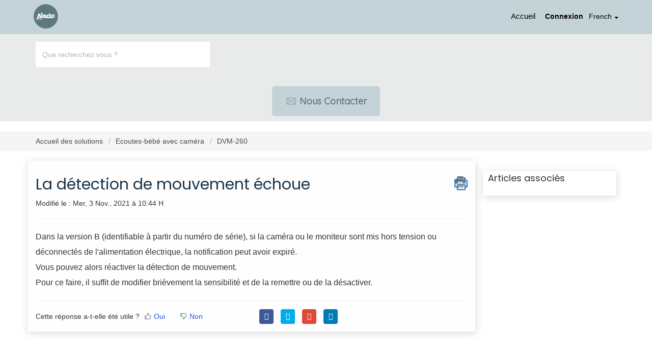

--- FILE ---
content_type: text/html; charset=utf-8
request_url: https://support.alectobaby.nl/fr/support/solutions/articles/48000954388-la-d%C3%A9tection-de-mouvement-%C3%A9choue
body_size: 8907
content:
<!DOCTYPE html>
       
        <!--[if lt IE 7]><html class="no-js ie6 dew-dsm-theme " lang="fr" dir="ltr" data-date-format="non_us"><![endif]-->       
        <!--[if IE 7]><html class="no-js ie7 dew-dsm-theme " lang="fr" dir="ltr" data-date-format="non_us"><![endif]-->       
        <!--[if IE 8]><html class="no-js ie8 dew-dsm-theme " lang="fr" dir="ltr" data-date-format="non_us"><![endif]-->       
        <!--[if IE 9]><html class="no-js ie9 dew-dsm-theme " lang="fr" dir="ltr" data-date-format="non_us"><![endif]-->       
        <!--[if IE 10]><html class="no-js ie10 dew-dsm-theme " lang="fr" dir="ltr" data-date-format="non_us"><![endif]-->       
        <!--[if (gt IE 10)|!(IE)]><!--><html class="no-js  dew-dsm-theme " lang="fr" dir="ltr" data-date-format="non_us"><!--<![endif]-->
	<head>
		
		<!-- Title for the page -->
<title> La détection de mouvement échoue : Alecto Baby </title>

<!-- Meta information -->

      <meta charset="utf-8" />
      <meta http-equiv="X-UA-Compatible" content="IE=edge,chrome=1" />
      <meta name="description" content= "" />
      <meta name="author" content= "" />
       <meta property="og:title" content="La détection de mouvement échoue" />  <meta property="og:url" content="https://support.alectobaby.nl/fr/support/solutions/articles/48000954388-la-d%C3%A9tection-de-mouvement-%C3%A9choue" />  <meta property="og:description" content=" Dans la version B (identifiable à partir du numéro de série), si la caméra ou le moniteur sont mis hors tension ou déconnectés de l&amp;#39;alimentation électrique, la notification peut avoir expiré.  Vous pouvez alors réactiver la détection de mouvement..." />  <meta property="og:image" content="https://s3.amazonaws.com/cdn.freshdesk.com/data/helpdesk/attachments/production/48006833556/logo/0vABBQOL12Xt_71wii6mEKp9VaUKFjFVjg.png?X-Amz-Algorithm=AWS4-HMAC-SHA256&amp;amp;X-Amz-Credential=AKIAS6FNSMY2XLZULJPI%2F20260126%2Fus-east-1%2Fs3%2Faws4_request&amp;amp;X-Amz-Date=20260126T095901Z&amp;amp;X-Amz-Expires=604800&amp;amp;X-Amz-SignedHeaders=host&amp;amp;X-Amz-Signature=7f4863dce8f20b3716e351d37f280e2b3fdc12e45107f2bef1b161efba8b1d38" />  <meta property="og:site_name" content="Alecto Baby" />  <meta property="og:type" content="article" />  <meta name="twitter:title" content="La détection de mouvement échoue" />  <meta name="twitter:url" content="https://support.alectobaby.nl/fr/support/solutions/articles/48000954388-la-d%C3%A9tection-de-mouvement-%C3%A9choue" />  <meta name="twitter:description" content=" Dans la version B (identifiable à partir du numéro de série), si la caméra ou le moniteur sont mis hors tension ou déconnectés de l&amp;#39;alimentation électrique, la notification peut avoir expiré.  Vous pouvez alors réactiver la détection de mouvement..." />  <meta name="twitter:image" content="https://s3.amazonaws.com/cdn.freshdesk.com/data/helpdesk/attachments/production/48006833556/logo/0vABBQOL12Xt_71wii6mEKp9VaUKFjFVjg.png?X-Amz-Algorithm=AWS4-HMAC-SHA256&amp;amp;X-Amz-Credential=AKIAS6FNSMY2XLZULJPI%2F20260126%2Fus-east-1%2Fs3%2Faws4_request&amp;amp;X-Amz-Date=20260126T095901Z&amp;amp;X-Amz-Expires=604800&amp;amp;X-Amz-SignedHeaders=host&amp;amp;X-Amz-Signature=7f4863dce8f20b3716e351d37f280e2b3fdc12e45107f2bef1b161efba8b1d38" />  <meta name="twitter:card" content="summary" />  <link rel="canonical" href="https://support.alectobaby.nl/fr/support/solutions/articles/48000954388-la-d%C3%A9tection-de-mouvement-%C3%A9choue" />  <link rel='alternate' hreflang="de" href="https://support.alectobaby.nl/de/support/solutions/articles/48000954388-bewegungserkennung-schl%C3%A4gt-fehl"/>  <link rel='alternate' hreflang="en" href="https://support.alectobaby.nl/en/support/solutions/articles/48000954388-motion-detection-fails"/>  <link rel='alternate' hreflang="fr" href="https://support.alectobaby.nl/fr/support/solutions/articles/48000954388-la-d%C3%A9tection-de-mouvement-%C3%A9choue"/>  <link rel='alternate' hreflang="nl" href="https://support.alectobaby.nl/nl/support/solutions/articles/48000954388-bewegingsdetectie-valt-uit"/> 

<!-- Responsive setting -->
<link rel="apple-touch-icon" href="https://s3.amazonaws.com/cdn.freshdesk.com/data/helpdesk/attachments/production/48006835350/fav_icon/z441uMWnv-oO7WbxoiDnwCActbh56E3kWA.png" />
        <link rel="apple-touch-icon" sizes="72x72" href="https://s3.amazonaws.com/cdn.freshdesk.com/data/helpdesk/attachments/production/48006835350/fav_icon/z441uMWnv-oO7WbxoiDnwCActbh56E3kWA.png" />
        <link rel="apple-touch-icon" sizes="114x114" href="https://s3.amazonaws.com/cdn.freshdesk.com/data/helpdesk/attachments/production/48006835350/fav_icon/z441uMWnv-oO7WbxoiDnwCActbh56E3kWA.png" />
        <link rel="apple-touch-icon" sizes="144x144" href="https://s3.amazonaws.com/cdn.freshdesk.com/data/helpdesk/attachments/production/48006835350/fav_icon/z441uMWnv-oO7WbxoiDnwCActbh56E3kWA.png" />
        <meta name="viewport" content="width=device-width, initial-scale=1.0, maximum-scale=5.0, user-scalable=yes" /> 

<meta charset="utf-8">
<meta http-equiv="X-UA-Compatible" content="IE=edge,chrome=1">
<meta name="viewport" content="width=device-width, initial-scale=1.0">

<link href='https://fonts.googleapis.com/css?family=Nunito:400,700,300' rel='stylesheet' type='text/css'>

<link rel="stylesheet" href="https://cdnjs.cloudflare.com/ajax/libs/font-awesome/5.10.2/css/all.min.css">
<link href="https://fonts.googleapis.com/css?family=Ubuntu:300,400,500,700" rel="stylesheet">
<link href="https://fonts.googleapis.com/css?family=Quicksand&display=swap" rel="stylesheet">

<!-- 
* Theme Name: Obscue Freshdesk Theme 
* Author: Helpdesk theme 
* Website: http://helpdesktheme.com/ 
* License: You must have a valid license purchased only from helpdesktheme.com in order to legally use the theme for your project. 
* Copyright: © 2018 Helpdesk Theme 
-->

		
		<!-- Adding meta tag for CSRF token -->
		<meta name="csrf-param" content="authenticity_token" />
<meta name="csrf-token" content="S77eieP6Nq4d77VKfWbMLlUaw8FfrDQRBhuVCWHBLQaYRP4VjQ8qdXJM1sRHtaCOQzJpJY2ZHnSDZa9RpvZtrA==" />
		<!-- End meta tag for CSRF token -->
		
		<!-- Fav icon for portal -->
		<link rel='shortcut icon' href='https://s3.amazonaws.com/cdn.freshdesk.com/data/helpdesk/attachments/production/48006835350/fav_icon/z441uMWnv-oO7WbxoiDnwCActbh56E3kWA.png' />

		<!-- Base stylesheet -->
 
		<link rel="stylesheet" media="print" href="https://assets3.freshdesk.com/assets/cdn/portal_print-6e04b27f27ab27faab81f917d275d593fa892ce13150854024baaf983b3f4326.css" />
	  		<link rel="stylesheet" media="screen" href="https://assets10.freshdesk.com/assets/cdn/falcon_portal_utils-57fc5f91db982a7ecd698d80ef41469e73b87782f2d9f218886147ca63c081ab.css" />	

		
		<!-- Theme stylesheet -->

		<link href="/support/theme.css?v=4&amp;d=1763031029" media="screen" rel="stylesheet" type="text/css">

		<!-- Google font url if present -->
		<link href='https://fonts.googleapis.com/css?family=Source+Sans+Pro:regular,italic,600,700,700italic|Poppins:regular,600,700' rel='stylesheet' type='text/css' nonce='0gpuCz3cnssTlCsMhiFSBg=='>

		<!-- Including default portal based script framework at the top -->
		<script src="https://assets7.freshdesk.com/assets/cdn/portal_head_v2-d07ff5985065d4b2f2826fdbbaef7df41eb75e17b915635bf0413a6bc12fd7b7.js"></script>
		<!-- Including syntexhighlighter for portal -->
		<script src="https://assets10.freshdesk.com/assets/cdn/prism-841b9ba9ca7f9e1bc3cdfdd4583524f65913717a3ab77714a45dd2921531a402.js"></script>

		

		<!-- Access portal settings information via javascript -->
		 <script type="text/javascript">     var portal = {"language":"nl","name":"Alecto Baby","contact_info":"","current_page_name":"article_view","current_tab":"solutions","vault_service":{"url":"https://vault-service.freshworks.com/data","max_try":2,"product_name":"fd"},"current_account_id":1149482,"preferences":{"bg_color":"#0e436b","header_color":"#ffffff","help_center_color":"#f3f5f7","footer_color":"#183247","tab_color":"#FFFFFF","tab_hover_color":"#02b875","btn_background":"#f3f5f7","btn_primary_background":"#02b875","baseFont":"Source Sans Pro","textColor":"#183247","headingsFont":"Poppins","headingsColor":"#183247","linkColor":"#183247","linkColorHover":"#2753d7","inputFocusRingColor":"#02b875","nonResponsive":"false"},"image_placeholders":{"spacer":"https://assets8.freshdesk.com/assets/misc/spacer.gif","profile_thumb":"https://assets3.freshdesk.com/assets/misc/profile_blank_thumb-4a7b26415585aebbd79863bd5497100b1ea52bab8df8db7a1aecae4da879fd96.jpg","profile_medium":"https://assets9.freshdesk.com/assets/misc/profile_blank_medium-1dfbfbae68bb67de0258044a99f62e94144f1cc34efeea73e3fb85fe51bc1a2c.jpg"},"falcon_portal_theme":true,"current_object_id":48000954388};     var attachment_size = 20;     var blocked_extensions = "";     var allowed_extensions = "";     var store = { 
        ticket: {},
        portalLaunchParty: {} };    store.portalLaunchParty.ticketFragmentsEnabled = false;    store.pod = "us-east-1";    store.region = "US"; </script> 


			
	</head>
	<body>
            	
		
		
		
  <!-- <header class="banner">
      <div class="container">
    <div class="banner-wrapper page">
      <div class="banner-title">
        <a href="https://www.alectobaby.nl/"class='portal-logo'><span class="portal-img"><i></i>
                    <img src='https://s3.amazonaws.com/cdn.freshdesk.com/data/helpdesk/attachments/production/48006833556/logo/0vABBQOL12Xt_71wii6mEKp9VaUKFjFVjg.png' alt="Logo"
                        onerror="default_image_error(this)" data-type="logo" />
                 </span></a>
              <h1 class="heading" style="color:#fff;text-transform:uppercase;">Alecto Baby</h1>
      </div>
      <nav class="banner-nav">
        <div class="banner-language-selector pull-right" data-tabs="tabs"
                data-toggle='tooltip' data-placement="bottom" title=""><ul class="language-options" role="tablist"><li class="dropdown"><h5 class="dropdown-toggle" data-toggle="dropdown"><span>French</span><span class="caret"></span></h5><ul class="dropdown-menu " role="menu" aria-labelledby="dropdownMenu"><li><a class="" tabindex="-1" href="/nl/support/solutions/articles/48000954388-bewegingsdetectie-valt-uit">Dutch</a></li><li><a class="" tabindex="-1" href="/en/support/solutions/articles/48000954388-motion-detection-fails">English</a></li><li><a class="active" tabindex="-1" href="/fr/support/solutions/articles/48000954388-la-d%C3%A9tection-de-mouvement-%C3%A9choue"><span class='icon-dd-tick-dark'></span>French </a></li><li><a class="" tabindex="-1" href="/de/support/solutions/articles/48000954388-bewegungserkennung-schl%C3%A4gt-fehl">German</a></li></ul></li></ul></div> <div class="welcome">Bienvenue <b></b> </div>  <b><a href="/fr/support/login"><b>Connexion</b></a></b>
      </nav>
    </div>
</div>
</header> -->
<nav class="page-tabs">
  <div class="container">
    <div class="page no-padding">
      <a href="/support/home"><a href="https://www.alectobaby.nl/"class='portal-logo'><span class="portal-img"><i></i>
                    <img src='https://s3.amazonaws.com/cdn.freshdesk.com/data/helpdesk/attachments/production/48006833556/logo/0vABBQOL12Xt_71wii6mEKp9VaUKFjFVjg.png' alt="Logo"
                        onerror="default_image_error(this)" data-type="logo" />
                 </span></a></a>
      <a data-toggle-dom="#header-tabs" href="#" data-animated="true" class="mobile-icon-nav-menu show-in-mobile"></a>
      <div class="nav-link" id="header-tabs">
        
        
        <a href="/fr/support/home" class="">Accueil</a>
        
        
        
        <a href="/fr/support/solutions" class="active">Solutions</a>
        
        
        <span class="p-l-b"><div class="banner-language-selector pull-right" data-tabs="tabs"
                data-toggle='tooltip' data-placement="bottom" title=""><ul class="language-options" role="tablist"><li class="dropdown"><h5 class="dropdown-toggle" data-toggle="dropdown"><span>French</span><span class="caret"></span></h5><ul class="dropdown-menu " role="menu" aria-labelledby="dropdownMenu"><li><a class="" tabindex="-1" href="/nl/support/solutions/articles/48000954388-bewegingsdetectie-valt-uit">Dutch</a></li><li><a class="" tabindex="-1" href="/en/support/solutions/articles/48000954388-motion-detection-fails">English</a></li><li><a class="active" tabindex="-1" href="/fr/support/solutions/articles/48000954388-la-d%C3%A9tection-de-mouvement-%C3%A9choue"><span class='icon-dd-tick-dark'></span>French </a></li><li><a class="" tabindex="-1" href="/de/support/solutions/articles/48000954388-bewegungserkennung-schl%C3%A4gt-fehl">German</a></li></ul></li></ul></div> <div class="welcome">Bienvenue <b></b> </div>  <b><a href="/fr/support/login"><b>Connexion</b></a></b></span>
      </div>
    </div>
  </div>
</nav>

<!-- Search and page links for the page -->

<section class="hero_unit">  
  <!--<div class="page no-padding">-->
    <div class="container">
      <div class="ho_search">
        <form class="hc-search-form print--remove" autocomplete="off" action="/fr/support/search/solutions" id="hc-search-form" data-csrf-ignore="true">
	<div class="hc-search-input">
	<label for="support-search-input" class="hide">Que recherchez vous ?</label>
		<input placeholder="Que recherchez vous ?" type="text"
			name="term" class="special" value=""
            rel="page-search" data-max-matches="10" id="support-search-input">
	</div>
	<div class="hc-search-button">
		<button class="btn btn-primary" aria-label="Rechercher" type="submit" autocomplete="off">
			<i class="mobile-icon-search hide-tablet"></i>
			<span class="hide-in-mobile">
				Rechercher
			</span>
		</button>
	</div>
</form>
      </div>
    </div>
    <div class="hc-nav hide-in-mobile ">        
      <nav>
        <div>
          <a href="/fr/support/tickets/new" class="mobile-icon-nav-newticket new-ticket ellipsis" title="Contact opnemen">
            <span>
              
              Nous contacter
              
            </span>
          </a>
        </div>
      </nav>
    </div>
      <!-- <div class="hc-nav hide-in-mobile " style="display:none;">        
         <nav>   <div>
              <a href="/fr/support/tickets/new" class="mobile-icon-nav-newticket new-ticket ellipsis" title="Nouveau ticket de support">
                <span> Nouveau ticket de support </span>
              </a>
            </div>   <div>
              <a href="/fr/support/tickets" class="mobile-icon-nav-status check-status ellipsis" title="Vérifier le statut du ticket">
                <span>Vérifier le statut du ticket</span>
              </a>
            </div>  </nav>
      </div> -->
      <!--</div>-->
    </section>
    
    

<div class="page">
	
	
	<!-- Search and page links for the page -->
	


	<!-- Notification Messages -->
	 <div class="alert alert-with-close notice hide" id="noticeajax"></div> 

	
	<div class="">		
		<section class="breadcrumb">
<div class="container">
		<a href="/fr/support/solutions"> Accueil des solutions </a>
		<a href="/fr/support/solutions/48000447721">Ecoutes-bébé avec caméra</a>
		<a href="/fr/support/solutions/folders/48000660805">DVM-260</a>
	</div>
</section>

<div class="container">
  <div class="row">
<div class="col-md-9 col-sm-9 col-xs-12 art-view-back" id="article-show-48000954388">
	<b class="page-stamp page-stamp-article">
		<b class="icon-page-article"></b>
	</b>

	<h2 class="heading">La détection de mouvement échoue
		<a href="javascript:print();" class="icon-print solution-print-icon" title="Imprimer cet article"></a>
	</h2>
	
	<p>Modifié le : Mer, 3 Nov., 2021 à 10:44 H</p>
	<hr />
	

	<article class="article-body" id="article-body" rel="image-enlarge">
		<p>Dans la version B (identifiable à partir du numéro de série), si la caméra ou le moniteur sont mis hors tension ou déconnectés de l'alimentation électrique, la notification peut avoir expiré.</p><p>Vous pouvez alors réactiver la détection de mouvement.&nbsp;</p><p>Pour ce faire, il suffit de modifier brièvement la sensibilité et de la remettre ou de la désactiver.</p>
	</article>

	<hr />
  
   <div class="row">
     <div class="col-md-6 col-sm-6 col-xs-12">
		

		<p class="article-vote" id="voting-container" 
											data-user-id="" 
											data-article-id="48000954388"
											data-language="fr">
										Cette réponse a-t-elle été utile ?<span data-href="/fr/support/solutions/articles/48000954388/thumbs_up" class="vote-up a-link" id="article_thumbs_up" 
									data-remote="true" data-method="put" data-update="#voting-container" 
									data-user-id=""
									data-article-id="48000954388"
									data-language="fr"
									data-update-with-message="Ravi d'avoir pu vous aider. Merci pour les commentaires.">
								Oui</span><span class="vote-down-container"><span data-href="/fr/support/solutions/articles/48000954388/thumbs_down" class="vote-down a-link" id="article_thumbs_down" 
									data-remote="true" data-method="put" data-update="#vote-feedback-form" 
									data-user-id=""
									data-article-id="48000954388"
									data-language="fr"
									data-hide-dom="#voting-container" data-show-dom="#vote-feedback-container">
								Non</span></span></p><a class="hide a-link" id="vote-feedback-form-link" data-hide-dom="#vote-feedback-form-link" data-show-dom="#vote-feedback-container">Envoyer vos commentaires</a><div id="vote-feedback-container"class="hide">	<div class="lead">Désolés de n'avoir pu vous être utile. Aidez-nous à améliorer cet article en nous faisant part de vos commentaires.</div>	<div id="vote-feedback-form">		<div class="sloading loading-small loading-block"></div>	</div></div>
     </div>
  
     
         <div class="col-md-6 col-sm-6 col-xs-12 s-icon">
            <ul class="list-inline social">
               <li><a class="share-facebook" href="https://www.facebook.com/sharer/sharer.php?u=" target="_blank"></a></li>
               <li><a class="share-twitter" href="https://twitter.com/home?status=" target="_blank"></a></li>
               <li><a class="share-googleplus" href="https://plus.google.com/share?url=" target="_blank"></a></li>
               <li><a class="share-linkedin" href="https://www.linkedin.com/shareArticle?mini=true&url=&title=&summary=&source=" target="_blank"></a></li>
            </ul>
         </div>
     
  </div>
</div>
<div class="col-md-3 col-sm-3 col-xs-12">
    <div class="r-art"><div id="related_articles"><div class="cs-g-c"><section class="article-list"><h3 class="list-lead">Articles associés</h3><ul rel="remote" 
			data-remote-url="/fr/support/search/articles/48000954388/related_articles?container=related_articles&limit=6" 
			id="related-article-list"></ul></section></div></div></div>
</div>
</div>
</div>

	</div>
	


</div>
<div class="bar_above_footer">
</div>
<footer class="hc_footer">
  <div class="footer_legal container">
    <div class="row footer_menu">
      <div class="col-md-3 col-sm-3 col-xs-6">
        <h3>Alecto Baby</h3>
        Wiebachstraat 39
        <br>
        6466 NG Kerkrade
        <br>
        Nederland
        <br>
      </div>
      <div class="col-md-3 col-sm-3 col-xs-6">
        
      </div>
      <div class="col-md-3 col-sm-3 col-xs-6">
        
      </div>
      <div class="col-md-3 col-sm-3 col-xs-6"></div>
    </div>
    <div class="row">
      <div class="col-md-3 col-sm-3 col-xs-12">
        <aside class="footer-legal text-center">
          <div class="container">
            <div>
              <a href="https://www.alectobaby.nl/policies/terms-of-service" style="color:#5f787f">Algemene voorwaarden</a> | <a href="https://www.alectobaby.nl/policies/privacy-policy" style="color:#5f787f">Privacy & Cookiebeleid</a>
            </div>
            <br>
            <div>
              ©2021 Alecto baby. All rights reserved.
            </div>
          </div>
        </aside>
      </div>
    </div>
  </div>
</footer>


<script>
  jQuery(document).ready(function() {
    
    // Set Home page fontawesome category icons (Ex: #YOUR_CAT_ID --> #20115356 ) 
    //Set Icons Replace (Ex: <i class="fa fa-pencil-square-o" aria-hidden="true"></i> --> your fontawesome icon )
    jQuery('#35000127586 .category-icon').append('<i class="fa fa-rocket" aria-hidden="true"></i>');
    jQuery('#35000127594 .category-icon').append('<i class="fa fa-video-camera" aria-hidden="true"></i>');
    jQuery('#48000153009 .category-icon').append('<i class="fa fa-question aria-hidden="true""></i>');
    jQuery('#48000153010 .category-icon').append('<i class="fa fa-tv aria-hidden="true""></i>');
    jQuery('#YOUR_CAT_ID .category-icon').append('<i class="fa fa-shopping-basket" aria-hidden="true"></i>');
    jQuery('#YOUR_CAT_ID .category-icon').append('<i class="fa fa-usd" aria-hidden="true"></i>');
    
    
    var x = new Date();
    var y = x.getFullYear();
    jQuery('#year').html(y);
  })(jQuery);
</script>

<script>
jQuery('.p-l-b').contents().filter(function() {
    return this.nodeType == 3
}).each(function(){
    this.textContent = this.textContent.replace('|','');
    this.textContent = this.textContent.replace('-','');
    this.textContent = this.textContent.replace(' &nbsp; ','');
});
</script>

<script>
jQuery(document).ready(function($){
  //if you change this breakpoint in the style.css file (or _layout.scss if you use SASS), don't forget to update this value as well
  var MQL = 1170;

  //primary navigation slide-in effect
  if($(window).width() > MQL) {
    var headerHeight = $('.cd-header').height();
    $(window).on('scroll',
    {
          previousTop: 0
      }, 
      function () {
        var currentTop = $(window).scrollTop();
        //check if user is scrolling up
        if (currentTop < this.previousTop ) {
          //if scrolling up...
          if (currentTop > 0 && jQuery('.cd-header').hasClass('is-fixed')) {
            jQuery('.cd-header').addClass('is-visible');
          } else {
            jQuery('.cd-header').removeClass('is-visible is-fixed');
          }
        } else {
          //if scrolling down...
          jQuery('.cd-header').removeClass('is-visible');
          if( currentTop > headerHeight && !$('.cd-header').hasClass('is-fixed')) $('.cd-header').addClass('is-fixed');
        }
        this.previousTop = currentTop;
    });
  }

  //open/close primary navigation
  jQuery('.cd-primary-nav-trigger').on('click', function(){
    jQuery('.cd-menu-icon').toggleClass('is-clicked'); 
    jQuery('.cd-header').toggleClass('menu-is-open');
    
    //in firefox transitions break when parent overflow is changed, so we need to wait for the end of the trasition to give the body an overflow hidden
    if( jQuery('.cd-primary-nav').hasClass('is-visible') ) {
      jQuery('.cd-primary-nav').removeClass('is-visible').one('webkitTransitionEnd otransitionend oTransitionEnd msTransitionEnd transitionend',function(){
        jQuery('body').removeClass('overflow-hidden');
      });
    } else {
      jQuery('.cd-primary-nav').addClass('is-visible').one('webkitTransitionEnd otransitionend oTransitionEnd msTransitionEnd transitionend',function(){
        jQuery('body').addClass('overflow-hidden');
      }); 
    }
  });
  
  jQuery(window)(function(){var e=jQuery(".hero-unit"),t=jQuery(window).addClass("removed_search"):e
.removeClass("open_search")}); 

</script>





			<script src="https://assets9.freshdesk.com/assets/cdn/portal_bottom-0fe88ce7f44d512c644a48fda3390ae66247caeea647e04d017015099f25db87.js"></script>

		<script src="https://assets4.freshdesk.com/assets/cdn/redactor-642f8cbfacb4c2762350a557838bbfaadec878d0d24e9a0d8dfe90b2533f0e5d.js"></script> 
		<script src="https://assets6.freshdesk.com/assets/cdn/lang/fr-f9ba51f8fe0372c5f31fa7b0409b2ee9bd602a8610e4cd3ad8d5937906522bb8.js"></script>
		<!-- for i18n-js translations -->
  		<script src="https://assets8.freshdesk.com/assets/cdn/i18n/portal/fr-ee038ba74ad4761ef3d1473f8fa969ed122cff148be4bebc1beb22833f96a4d5.js"></script>
		<!-- Including default portal based script at the bottom -->
		<script nonce="0gpuCz3cnssTlCsMhiFSBg==">
//<![CDATA[
	
	jQuery(document).ready(function() {
					
		// Setting the locale for moment js
		moment.lang('fr');

		var validation_meassages = {"required":"Ce champ est requis.","remote":"Veuillez corriger ce champ.","email":"Veuillez saisir une adresse e-mail valide.","url":"Veuillez saisir une adresse URL valide.","date":"Veuillez saisir une date valide.","dateISO":"Veuillez saisir une date valide (ISO).","number":"Veuillez saisir un numéro valide.","digits":"Veuillez saisir des chiffres uniquement.","creditcard":"Veuillez saisir un numéro de carte bancaire valide.","equalTo":"Veuillez saisir la même valeur à nouveau.","two_decimal_place_warning":"La valeur ne peut contenir plus de 2 chiffres décimaux","select_atleast_one":"Sélectionnez au moins une option.","select2_minimum_limit":"Veuillez saisir au moins %{char_count} lettres","select2_maximum_limit":"Vous pouvez uniquement choisir %{limit} %{container}","integration_no_match":"aucune donnée correspondante...","ember_method_name_reserved":"Ce nom est réservé et ne peut être utilisé. Veuillez choisir un autre nom."}	

		jQuery.extend(jQuery.validator.messages, validation_meassages );


		jQuery(".call_duration").each(function () {
			var format,time;
			if (jQuery(this).data("time") === undefined) { return; }
			if(jQuery(this).hasClass('freshcaller')){ return; }
			time = jQuery(this).data("time");
			if (time>=3600) {
			 format = "hh:mm:ss";
			} else {
				format = "mm:ss";
			}
			jQuery(this).html(time.toTime(format));
		});
	});

	// Shortcuts variables
	var Shortcuts = {"global":{"help":"?","save":"mod+return","cancel":"esc","search":"/","status_dialog":"mod+alt+return","save_cuctomization":"mod+shift+s"},"app_nav":{"dashboard":"g d","tickets":"g t","social":"g e","solutions":"g s","forums":"g f","customers":"g c","reports":"g r","admin":"g a","ticket_new":"g n","compose_email":"g m"},"pagination":{"previous":"alt+left","next":"alt+right","alt_previous":"j","alt_next":"k"},"ticket_list":{"ticket_show":"return","select":"x","select_all":"shift+x","search_view":"v","show_description":"space","unwatch":"w","delete":"#","pickup":"@","spam":"!","close":"~","silent_close":"alt+shift+`","undo":"z","reply":"r","forward":"f","add_note":"n","scenario":"s"},"ticket_detail":{"toggle_watcher":"w","reply":"r","forward":"f","add_note":"n","close":"~","silent_close":"alt+shift+`","add_time":"m","spam":"!","delete":"#","show_activities_toggle":"}","properties":"p","expand":"]","undo":"z","select_watcher":"shift+w","go_to_next":["j","down"],"go_to_previous":["k","up"],"scenario":"s","pickup":"@","collaboration":"d"},"social_stream":{"search":"s","go_to_next":["j","down"],"go_to_previous":["k","up"],"open_stream":["space","return"],"close":"esc","reply":"r","retweet":"shift+r"},"portal_customizations":{"preview":"mod+shift+p"},"discussions":{"toggle_following":"w","add_follower":"shift+w","reply_topic":"r"}};
	
	// Date formats
	var DATE_FORMATS = {"non_us":{"moment_date_with_week":"ddd, D MMM, YYYY","datepicker":"d M, yy","datepicker_escaped":"d M yy","datepicker_full_date":"D, d M, yy","mediumDate":"d MMM, yyyy"},"us":{"moment_date_with_week":"ddd, MMM D, YYYY","datepicker":"M d, yy","datepicker_escaped":"M d yy","datepicker_full_date":"D, M d, yy","mediumDate":"MMM d, yyyy"}};

	var lang = { 
		loadingText: "Veuillez patienter...",
		viewAllTickets: "Voir tous les tickets"
	};


//]]>
</script> 

		

		<img src='/fr/support/solutions/articles/48000954388-la-d%C3%A9tection-de-mouvement-%C3%A9choue/hit' alt='Nombre de consultations d'article' aria-hidden='true'/>
		<script type="text/javascript">
     		I18n.defaultLocale = "en";
     		I18n.locale = "fr";
		</script>
			
    	


		<!-- Include dynamic input field script for signup and profile pages (Mint theme) -->

	</body>
</html>
